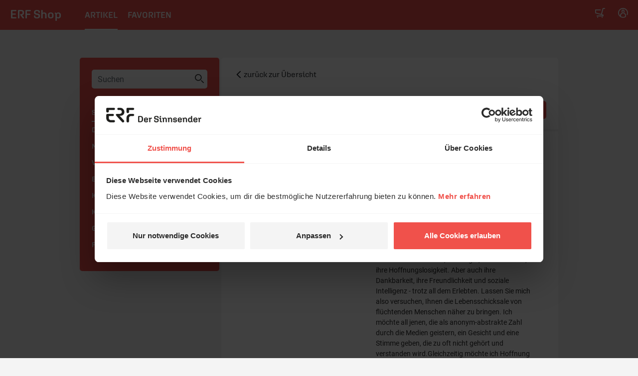

--- FILE ---
content_type: text/html; charset=utf-8
request_url: https://shop.erf.de/products/00/124856
body_size: 5230
content:
<!DOCTYPE html><!--[if lt IE 7]><html class="no-js ie6 oldie" lang="de">
		 <![endif]--><!--[if IE 7]><html class="no-js ie7 oldie" lang="de">
		 <![endif]--><!--[if IE 8]><html class="no-js ie8 oldie" lang="de">
		 <![endif]--><!--[if gt IE 8]><!--> <html class="no-js no-oldie" lang="de">
		 <!--<![endif]--><head>
<script id="Cookiebot" src="https://consent.cookiebot.com/uc.js" data-culture="de" data-cbid="1aa18f2d-877e-4ab4-8c5f-5c281e3c58a4" type="text/javascript" data-blockingmode="auto"></script><meta http-equiv="Content-Type" content="text/html; charset=utf-8" /><meta name="google-site-verification" content="fGG-j6kJHH7ThwF57JBaxIQ4kOQKQcI88HXyH1tVOfU" />
		<title>Am Abgrund der Menschlichkeit | ERF Shop</title>
		<meta name="description" content="Die überwiegende Zahl der Menschen, die aktuell ihre Heimat verlassen, tun dies nicht, weil sie in Europa das Paradies erwarten, sondern weil in ihrer ..." />
        <meta property="og:type" content="website" />
        <meta property="og:title" content="Am Abgrund der Menschlichkeit | ERF Shop" />
        <meta property="og:url" content="https://shop.erf.de/products/00/124856" />
        <meta property="og:image" content="https://shop.erf.de/custom/shop.erf.de/data/images/124856.jpg" />
        <meta property="og:image:width" content="200" />
		<meta property="og:image:height" content="200" />
        <meta property="og:image:secure_url" content="https://shop.erf.de/custom/shop.erf.de/data/images/124856.jpg" />
        <meta property="og:site_name" content="ERF Shop" />
        <meta property="og:description" content="Die überwiegende Zahl der Menschen, die aktuell ihre Heimat verlassen, tun dies nicht, weil sie in Europa das Paradies erwarten, sondern weil in ihrer ..." />
        <meta property="og:locale" content="de_DE" />
        <link rel="canonical" href="https://shop.erf.de/products/00/124856" />
        <link rel='stylesheet' href='https://shop.erf.de/custom/shop.erf.de/data/style.css?ver=4257' type='text/css' />
<script type='text/javascript' src='https://shop.erf.de/js/jquery-3.3.1.min.js'></script><script type='text/javascript' src='https://shop.erf.de/js/jquery.browser.min.js'></script><script src='https://shop.erf.de/custom/shop.erf.de/data/js/modernizr-custom-2.5.3.min.js'></script><script type='text/javascript' src='https://shop.erf.de/js/jquery.suggest.js'></script><link rel='stylesheet' href='https://shop.erf.de/js/jquery.suggest.css' type='text/css'><script type='text/javascript' src='https://shop.erf.de/js/mouseover_images.js'></script><script type='text/javascript' src='https://shop.erf.de/js/script.js'></script><script src='https://shop.erf.de/custom/shop.erf.de/data/js/jquery.formalize.min.js'></script></head>
<body onload='try { automargin(); } catch(e) { }'>
<div class='layout_site'><div id='layout_header' class='layout_header'><p>
	<a class="text-decoration-none" href="/products" id="logo_text">ERF Shop</a></p>
</div>
<div id='layout_modnav' class='layout_modnav'><ul class='list-unstyled my-3 d-flex'><li><a href='https://shop.erf.de/products?session=1a4ov4fdl11pva774om262oemb' class='layout_modnav_1'>Artikel</a></li><li><a href='https://shop.erf.de/favorits?session=1a4ov4fdl11pva774om262oemb' class='layout_modnav_0'>Favoriten</a></li><li class='layout_modnav_currselect'>&nbsp;</li></li></ul></div><div class="layout_modnav__profile"><div class="text-right"><div class="cart-wrapper"><a href="https://shop.erf.de/cart?session=1a4ov4fdl11pva774om262oemb" class="text-decoration-none" title="Warenkorb/Kasse"><i class="ci ci-cart" aria-hidden="true"></i></a></div><a href="https://shop.erf.de/profile?session=1a4ov4fdl11pva774om262oemb" class="text-decoration-none" title="Kundenkonto"><i class="ci ci-profile" aria-hidden="true"></i></a></div></div><div id='main' class='multi_bg  products' role='main'><div id='layout_content' class='clearfix'>
<div id='layout_sidebar_float'><div id='layout_sidebar'><div id='layout_search'><form method='post' action='/products/00/124856' enctype='multipart/form-data' name='Search'><div class='layout_search_title'>Suche:</div><div id='layout_search_form'><input type='text' name='data[search_txt]' maxlength='255' aria-label='Suchbegriff' placeholder='Suchen' value='' id='layout_search_field' /> <input class='layout_search_submit' type='submit' name='search' value='' aria-label='Suchen' /></div></form></div><div id="layout_banderole"></div><div class='multi_bg layout_categories'><nav class='multi_bg' role='navigation'><ul><li class='layout_categories_item_1 first'><a href='/products' class='layout_sidebar2'>Startseite</a></li>
<li class='layout_categories_item_plus layout_categories_level_haupt 7'><a href='/products/0173'>Digitalradios DAB+</a></li>
<li class='layout_categories_item_plus layout_categories_level_haupt 7'><a href='/products/080'>Musik</a></li>
<li class='layout_categories_item_plus layout_categories_level_haupt 7'><a href='/products/0112'>Video & DVD</a></li>
<li class='layout_categories_item_plus layout_categories_level_haupt 7'><a href='/products/01'>Bücher</a></li>
<li class='layout_categories_item_plus layout_categories_level_haupt 7'><a href='/products/0122'>Karten & Kleinschriften</a></li>
<li class='layout_categories_item_plus layout_categories_level_haupt 7'><a href='/products/0139'>Kalender</a></li>
<li class='layout_categories_level_haupt 7'><a href='/products/0182'>Geschenkartikel</a></li>
<li class='layout_categories_level_haupt 7'><a href='/products/0211'>Fan-Artikel</a></li>
</ul></nav></div></div>
</div>
<div id='layout_products'><form method=post action='/products/00/124856' enctype='multipart/form-data' name='Sort' style='display: block;'><div class='layout_products_backlink_top'><a href='/products/00' class='btn text-decoration-none px-0'><i class='ci ci-chevron-left' aria-hidden='true'></i>zurück zur Übersicht</a></div><div class='layout_products_detail_header'><div class='layout_products_cart1'><input type='text' name='aux_cart_num1' size=3 maxlength=3 value='1'> Stück&nbsp; <input type=submit name='aux_cart_add1' value='in den Warenkorb'></div><h1 id='layout_products_detail_title'>Am Abgrund der Menschlichkeit</h1><div id='layout_products_detail_author'><a href='/products/00?search=Trabert%2C+Gerhard'>Trabert, Gerhard</a></div></div><div class='layout_gap mt-3'></div><div id='layout_products_detail' class='clearfix mt-3'><div class='col1 clearfix' id='col1'><div id='layout_products_detail_img'><img src='/custom/shop.erf.de/data/images/124856.jpg' width="200" height="200" border='0' alt='Am Abgrund der Menschlichkeit - Begegnungen mit Menschen auf der Flucht'></div></div><div class='col2 clearfix' id='col2'><div id='layout_products_detail_text'>Die überwiegende Zahl der Menschen, die aktuell ihre Heimat verlassen, tun dies nicht, weil sie in Europa das Paradies erwarten, sondern weil in ihrer Heimat die Hölle herrscht. Sie flüchten vor Krieg und Bürgerkrieg, sie flüchten vor Umweltkatastrophen, vor zunehmenden Dürreperioden, sie flüchten vor existenziell bedrohlicher Armut und vor Zwangsheirat und Genitalverstümmelung.Als Arzt habe ich Menschen auf ihrer Flucht in der ganzen Welt behandelt. Ich habe ihr Leid miterlebt, ihre Angst, ihren Schmerz, ihre Hoffnungslosigkeit. Aber auch ihre Dankbarkeit, ihre Freundlichkeit und soziale Intelligenz - trotz all dem Erlebten. Lassen Sie mich also versuchen, Ihnen die Lebensschicksale von flüchtenden Menschen näher zu bringen. Ich möchte all jenen, die als anonym-abstrakte Zahl durch die Medien geistern, ein Gesicht und eine Stimme geben, die zu oft nicht gehört und verstanden wird.Gleichzeitig möchte ich Hoffnung und Mut machen, weil wir die Situation von Menschen in Not unmittelbar verbessern können - sofern wir unsere Augen vor dem Leid in dieser Welt nicht verschließen und unser Handeln von Verantwortung, Solidarität und Mitgefühl bestimmt wird.</div></div><div class='col3 clearfix' id='col3'><div id='layout_products_detail_info'><div class='layout_gap'></div><table cellpadding=0 cellspacing=0 class='mt-3'><tr><td class='layout_field_def'>Artikelnummer:</td><td class='layout_field_value'>835308000</td></tr><tr><td class='layout_field_def'>Titel:</td><td class='layout_field_value'>Am Abgrund der Menschlichkeit</td></tr><tr><td class='layout_field_def'>Untertitel:</td><td class='layout_field_value'>Begegnungen mit Menschen auf der Flucht</td></tr><tr><td class='layout_field_def'>Autor:</td><td class='layout_field_value'><a href='/products/00?search=Trabert%2C+Gerhard'>Trabert, Gerhard</a></td></tr><tr><td class='layout_field_def'>Verlag:</td><td class='layout_field_value'>adeo</td></tr><tr><td class='layout_field_def'>ISBN:</td><td class='layout_field_value'>3863343085</td></tr><tr><td class='layout_field_def'>EAN:</td><td class='layout_field_value'>9783863343088</td></tr><tr><td class='layout_field_def'>Gewicht:</td><td class='layout_field_value'>585 g</td></tr><tr><td class='layout_field_def'>Umfang:</td><td class='layout_field_value'>256</td></tr><tr><td class='layout_field_def'>Erscheinungsdatum:</td><td class='layout_field_value'> 9. September 2021</td></tr><tr><td class='layout_field_def'>Einband:</td><td class='layout_field_value'>Gebunden</td></tr><tr><td class='layout_field_def'>Format:</td><td class='layout_field_value'>13,5 x 21,5 cm</td></tr><tr><td class='layout_field_def'>Kurzinfo:</td><td class='layout_field_value'>mit Schutzumschlag, durchgehend farbig bebildert</td></tr><tr><td class="layout_field_def">Verkäufer:</td><td class="layout_field_value"><img src="/custom/shop.erf.de/data/layout/logo_scmverlagsgruppe_m.png" alt="Logo SCM Verlagsgruppe" style="width: 117px; height: 25px;" /></td></tr><tr><td class='layout_field_def'>Status:</td><td class='layout_field_value'><font color='#00aa00'>lieferbar</font></td></tr></table></div><div id='layout_products_price'><table cellpadding=0 cellspacing=0 width='100%' border='0'><tr><td class='layout_price_def'>Preis:</td><td class='layout_price_value'>20,00 &euro; <span>(inkl. MwSt., zzgl. Versandkosten)</span></td></tr></table></div></div></div><div class="reading_sample"><h3>Leseprobe</h3><div class="clearfix"><div class="listimg_promo" style="float: left;"><img alt="Vorschaubild (Produkt)" src="/custom/shop.erf.de/data/images/124856.preview.jpg" alt="Cover" border="0" /></div><p><a href="https://www.scm-shop.de/media/import/mediafiles/PDF/835308000_Leseprobe.pdf" target="_blank" onclick="recordOutboundLink(this, 'Leseprobe', 'click'); return false;">PDF-Download</a></p></div></div><div class='layout_products_cart clearfix'><input type=text name='aux_cart_num2' size=3 maxlength='3' value='1'> Stück&nbsp; <input type=submit name='aux_cart_add2' value='in den Warenkorb'></div><div class='layout_gap'></div><div class='layout_products_backlink'><a href='/products/00' class='btn text-decoration-none px-0'><i class='ci ci-chevron-left' aria-hidden='true'></i>zurück zur Übersicht</a></div></form></div>		<script type="text/javascript">
			/* <![CDATA[ */
			$(document).ready(function () {
				$("#layout_search_field").suggest(
						"/modules/ajaxsearch.php",
						{
							onSelect: function () {
								var html = this.html()
								var text = this.text()
								var out = text.substring(0, text.lastIndexOf("(") - 1)
								if (out.lastIndexOf(String.fromCharCode(8230)) != -1)	// Sonderzeichen: ...
									out = out.substring(0, out.lastIndexOf(String.fromCharCode(8230)) - 1)

								$('#layout_search_field').val(out)
								if (text.lastIndexOf("(1)") == (text.length - 3)) {
									// Direkt zum Artikel springen
									var prodID = this.find(":first").attr("id").substr(1)
									window.location.href = "/products/00/" + prodID + "?searchtext=" + decodeURI(out)
								} else {
									// Globale Suche anwenden
									window.location.href = "/products/00?search=" + decodeURI(out) + "&title=yes"
									// document.Search.submit();
								}
							}
						}
				)
			})

			function showLink() {
				if (document.getElementById("layout_products_shoplink").style.display == "block")
					document.getElementById("layout_products_shoplink").style.display = "none"
				else
					document.getElementById("layout_products_shoplink").style.display = "block"
			}

			/* ]]> */
		</script>
		</div></div>
</div><div id='layout_footer' class='layout_footer'><div class="footer_wrapper">
	<footer id="footer" role="contentinfo">
		<div>
			<div class="row pt-5">
				<div class="col-12">
					<div class="row">
						<div class="col-6">
							Powered by<br />
							<a class="logo_svg text-decoration-none" href="https://www.erf-mediaservice.de/" target="_blank">Logo - ERF Mediaservice</a></div>
						<div class="col-6">
							<div class="row">
								<div class="col-6">
									<ul class="list-unstyled m-0">
										<li>
											<a class="text-decoration-none" href="https://www.erf.de/download/pdf/Informationspflicht_zur_Datenverarbeitung_DSGVO.pdf" target="_blank">Rechte der Betroffenen (DSGVO)</a></li>
										<li>
											<a class="text-decoration-none" href="https://shop.erf.de/datenschutz" target="_blank">Datenschutz</a></li>
										<li>
											<a class="text-decoration-none" href="https://shop.erf.de/agb">AGB</a></li>
										<li>
											<a class="text-decoration-none" href="https://erfmediaservice.de/altgeraete-und-batterieentsorgung" target="_blank">Altgeräte- und Batterieentsorgung</a></li>
										<li>
											<a class="text-decoration-none" href="https://www.erf.de/nutzungsbedingungen/nutzungsbedingungen-plattform-erf-de/13960" target="_blank">Nutzungsbedingungen</a></li>
										<li>
											<a class="text-decoration-none" href="https://www.erf.de/mediadaten/29?reset=1" target="_blank">Mediadaten</a></li>
										<li>
											<a class="text-decoration-none" href="https://shop.erf.de/about">Impressum</a></li>
									</ul>
								</div>
								<div class="col-6">
									<ul class="list-unstyled">
										<li>
											Kontakt</li>
										<li>
											<span class="ci ci-phone"><span class="ml-2">06441 957-300</span></span></li>
										<li>
											<span class="ci ci-email"><a class="ml-2 text-decoration-none" href="/cdn-cgi/l/email-protection#ddbfb8aea9b8b1b1a8b3ba9db8afbbb0b8b9b4bcaeb8afabb4beb8f3b9b8" target="_blank"><span class="__cf_email__" data-cfemail="c7a5a2b4b3a2ababb2a9a087a2b5a1aaa2a3aea6b4a2b5b1aea4a2e9a3a2">[email&#160;protected]</span></a></span></li>
										<li>
											<span class="ci ci-link"><a class="ml-2 text-decoration-none" href="https://erfmediaservice.de" target="_blank">erfmediaservice.de</a></span></li>
									</ul>
								</div>
							</div>
						</div>
					</div>
				</div>
			</div>
		</div>
	</footer>
</div>
<p>
	&nbsp;</p>
<div class="copy"><div>© 2026 ERF Mediaservice</div></div></div>
	<!--
		<script type="text/javascript">
		/* <![CDATA[ */
		$(document).ready(function() {
			var leftHeight = $('#layout_sidebar_float, #layout_sidebar_float_tab').height();
		//	var contentHeight = $('#layout_products, .layout_tab, .layout_order').outerHeight();
			var contentHeight = $('#layout_content').outerHeight();
			if(leftHeight < contentHeight){
				var paddingTop = $('#layout_sidebar_float, #layout_sidebar_float_tab').css('paddingTop').match(/[0-9]*/);
				if(paddingTop) paddingTop = parseInt(paddingTop[0]);
				var paddingBottom = $('#layout_sidebar_float, #layout_sidebar_float_tab').css('paddingBottom').match(/[0-9]*/);
				if(paddingBottom) paddingBottom = parseInt(paddingBottom[0]);
				$('#layout_sidebar_float, #layout_sidebar_float_tab').height(contentHeight - paddingTop - paddingBottom);
				// @todo: Bugfix im FF 3.x & IE8
				// if($('#layout_products, .layout_tab, .layout_order').hasClass('clearfix')) $('#layout_products, .layout_tab, .layout_order').css('paddingBottom', '0px');
			}

			else if(contentHeight < leftHeight){
				var paddingTop = $('#layout_products, .layout_tab, .layout_order').css('paddingTop').match(/[0-9]*/);
				if(paddingTop) paddingTop = parseInt(paddingTop[0]);
				var paddingBottom = $('#layout_products, .layout_tab, .layout_order').css('paddingBottom').match(/[0-9]*/);
				if(paddingBottom) paddingBottom = parseInt(paddingBottom[0]);
				$('#layout_products, .layout_tab, .layout_order').height(leftHeight - paddingTop - paddingBottom);
				// @todo: Bugfix im FF 3.x & IE8
				// if($('#layout_sidebar_float, #layout_sidebar_float_tab').hasClass('clearfix')) $('#layout_sidebar_float, #layout_sidebar_float_tab').css('paddingBottom', '0px');
			}
		});
		/* ]]> */
		</script>

	-->
<script data-cfasync="false" src="/cdn-cgi/scripts/5c5dd728/cloudflare-static/email-decode.min.js"></script><script>
// Cookie Einstellungen öffnen
var openCookieSettings = function (ev) {
	ev.preventDefault()
	!window.ccSettingsDialog && window.Cookiebot && window.Cookiebot.renew()
	const interval = setInterval(() => {
		if (window.ccSettingsDialog) {
			clearInterval(interval)
			window.ccSettingsDialog(ev, true)
		}
	}, 25)
}
</script>
<script id="Cookiebot" src="https://consent.cookiebot.com/uc.js" data-culture="de" data-cbid="1aa18f2d-877e-4ab4-8c5f-5c281e3c58a4" type="text/javascript" async></script>
<script>
<!-- Matomo -->
var _paq = window._paq = window._paq || [];
_paq.push(['requireCookieConsent']);
_paq.push(['enableLinkTracking']);
(function() {
	var u='https://stats.erf.de/';
	_paq.push(['setTrackerUrl', u+'matomo.php']);
	_paq.push(['setSiteId', '5']);
	var d=document, g=d.createElement('script'), s=d.getElementsByTagName('script')[0];
	g.type='text/javascript'; g.async=true; g.src=u+'matomo.js'; s.parentNode.insertBefore(g,s);
})();

window.addEventListener('load', function() {
	if(window.Cookiebot && window.Cookiebot.consent && window.Cookiebot.consent.statistics) {
		window._paq && window._paq.push(['setCookieConsentGiven']);
		document.cookie = 'mtm_consent_removed=; expires=Thu, 01 Jan 1970 00:00:00 UTC; path=/';
	}
	window._paq && window._paq.push(['trackPageView']);
});
</script></body>
</html>

--- FILE ---
content_type: application/javascript
request_url: https://shop.erf.de/js/mouseover_images.js
body_size: 932
content:
/*
 * Image preview script 
 * powered by jQuery (http://www.jquery.com)
 * 
 * written by Alen Grakalic (http://cssglobe.com)
 * 
 * for more info visit http://cssglobe.com/post/1695/easiest-tooltip-and-image-preview-using-jquery
 *
 */
var linkHover = false;
var previewHover = false;

function previewOffset(cursorY, cursorX, imageHeight, imageWidth)
{
	var minX = $(window).scrollLeft(), maxX = $(window).scrollLeft()+$(window).width(),
			minY = $(window).scrollTop(), maxY = $(window).scrollTop()+$(window).height(),
			yOffset = -30, xOffset = 40, padding = 10,
			top, left;

	top = (cursorY+yOffset+imageHeight+padding > maxY) ? (maxY-imageHeight-padding) : (cursorY+yOffset);
	if (top < minY)
		top = minY;

	left = (cursorX+xOffset+imageWidth+padding > maxX) ? (cursorX-xOffset-imageWidth-padding) : (cursorX+xOffset);
	if (left < minX)
		left = minX;

	return { top: top, left: left };
}

this.imagePreview = function(){	
	/* CONFIG */
	
	/*
	 * Info:
	 * Top-Offset wird dynamisch ermittelt.
	 * Der Left-Offset wird im CSS von #preview festgelegt.
	 */
	yOffset = 40;
		
	/* END CONFIG */
	$("a.preview").hover(function(e){
		this.t = this.title;
		this.title = "";	
		var c = (this.t != "") ? "<br/>" + this.t : "";
		$("body").append("<p id='preview'><img name='previewImage' src='"+ $(this).attr('alt') +"' alt='Image preview' />"+ c +"</p>");
		$("#preview")
			// .offset( { top: e.pageY-(document.previewImage.height/3), left: e.pageX + yOffset } )
			.offset( previewOffset(e.pageY, e.pageX, document.previewImage.height, document.previewImage.width) )
			.fadeIn("fast");

		$('#preview').hover(function(e) {
				previewHover = true;
			},
			function(e) {
				previewHover = false;

				setTimeout(function() {
					if (linkHover)
						return;

					$("#preview").remove();
				}, 100);
			});

		linkHover = true;
    },
	function(){
		// this.title = this.t;
		// $("#preview").remove();
		var _this = this;
		setTimeout(function() {
			if (previewHover)
				return;

			_this.title = _this.t;
			$("#preview").remove();
		}, 100);

		linkHover = false;
    });


	$("a.preview").mousemove(function(e){
		if(typeof document.previewImage !== 'undefined'){
			$("#preview")
				// .offset( { top: e.pageY-(document.previewImage.height/3), left: e.pageX + yOffset } )
				.offset( previewOffset(e.pageY, e.pageX, document.previewImage.height, document.previewImage.width) )
				;
        }
	});
};


// starting the script on page load e.pageY -
$(document).ready(function(){
	imagePreview();
});